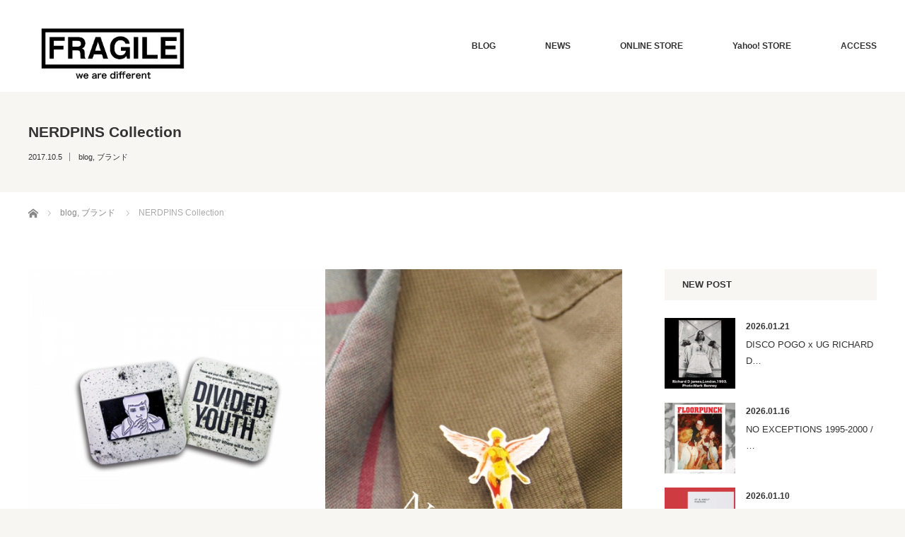

--- FILE ---
content_type: text/html; charset=UTF-8
request_url: https://fragile-osaka.com/blog/brands/nerdpins-collection/
body_size: 16158
content:
<!DOCTYPE html>
<html class="pc" lang="ja">
<head prefix="og: http://ogp.me/ns# fb: http://ogp.me/ns/fb#">
<meta charset="UTF-8">
<!--[if IE]><meta http-equiv="X-UA-Compatible" content="IE=edge"><![endif]-->
<meta name="viewport" content="width=device-width">
<title>NERDPINS Collection | Fragile フラジャイル 大阪</title>
<meta name="description" content="【これからの着こなしに”NERDPINS”でアクセントを！】ミュージシャンから映画俳優、フードにスローガンなど有りとあらゆる物を独自の観点でデザインに起こし、いま話題となっているLA発のピンズメーカー『NERDPINS』に注目！...">
<meta property="og:type" content="article">
<meta property="og:url" content="https://fragile-osaka.com/blog/brands/nerdpins-collection/">
<meta property="og:title" content="NERDPINS Collection &#8211; Fragile フラジャイル 大阪">
<meta property="og:description" content="【これからの着こなしに”NERDPINS”でアクセントを！】ミュージシャンから映画俳優、フードにスローガンなど有りとあらゆる物を独自の観点でデザインに起こし、いま話題となっているLA発のピンズメーカー『NERDPINS』に注目！...">
<meta property="og:site_name" content="Fragile フラジャイル 大阪">
<meta property="og:image" content="https://fragile-osaka.com/wp-content/uploads/2017/10/NERDPINS.jpg">
<meta property="og:image:secure_url" content="https://fragile-osaka.com/wp-content/uploads/2017/10/NERDPINS.jpg"> 
<meta property="og:image:width" content="1600"> 
<meta property="og:image:height" content="1200">
<meta name="twitter:card" content="summary">
<meta name="twitter:site" content="@FRAGILE_OSAKA">
<meta name="twitter:creator" content="FRAGILE_OSAKA">
<meta name="twitter:title" content="NERDPINS Collection &#8211; Fragile フラジャイル 大阪">
<meta property="twitter:description" content="【これからの着こなしに”NERDPINS”でアクセントを！】ミュージシャンから映画俳優、フードにスローガンなど有りとあらゆる物を独自の観点でデザインに起こし、いま話題となっているLA発のピンズメーカー『NERDPINS』に注目！...">
<meta name="twitter:image:src" content="https://fragile-osaka.com/wp-content/uploads/2017/10/NERDPINS.jpg">
<link rel="pingback" href="https://fragile-osaka.com/xmlrpc.php">
<meta name='robots' content='max-image-preview:large'/>
	<style>img:is([sizes="auto" i], [sizes^="auto," i]) { contain-intrinsic-size: 3000px 1500px }</style>
	<link rel='dns-prefetch' href='//codoc.jp'/>
<link rel="alternate" type="application/rss+xml" title="Fragile フラジャイル 大阪 &raquo; フィード" href="https://fragile-osaka.com/feed/"/>
<link rel="alternate" type="application/rss+xml" title="Fragile フラジャイル 大阪 &raquo; コメントフィード" href="https://fragile-osaka.com/comments/feed/"/>
<script type="text/javascript">//<![CDATA[
window._wpemojiSettings={"baseUrl":"https:\/\/s.w.org\/images\/core\/emoji\/16.0.1\/72x72\/","ext":".png","svgUrl":"https:\/\/s.w.org\/images\/core\/emoji\/16.0.1\/svg\/","svgExt":".svg","source":{"concatemoji":"https:\/\/fragile-osaka.com\/wp-includes\/js\/wp-emoji-release.min.js?ver=6.8.3"}};!function(s,n){var o,i,e;function c(e){try{var t={supportTests:e,timestamp:(new Date).valueOf()};sessionStorage.setItem(o,JSON.stringify(t))}catch(e){}}function p(e,t,n){e.clearRect(0,0,e.canvas.width,e.canvas.height),e.fillText(t,0,0);var t=new Uint32Array(e.getImageData(0,0,e.canvas.width,e.canvas.height).data),a=(e.clearRect(0,0,e.canvas.width,e.canvas.height),e.fillText(n,0,0),new Uint32Array(e.getImageData(0,0,e.canvas.width,e.canvas.height).data));return t.every(function(e,t){return e===a[t]})}function u(e,t){e.clearRect(0,0,e.canvas.width,e.canvas.height),e.fillText(t,0,0);for(var n=e.getImageData(16,16,1,1),a=0;a<n.data.length;a++)if(0!==n.data[a])return!1;return!0}function f(e,t,n,a){switch(t){case"flag":return n(e,"\ud83c\udff3\ufe0f\u200d\u26a7\ufe0f","\ud83c\udff3\ufe0f\u200b\u26a7\ufe0f")?!1:!n(e,"\ud83c\udde8\ud83c\uddf6","\ud83c\udde8\u200b\ud83c\uddf6")&&!n(e,"\ud83c\udff4\udb40\udc67\udb40\udc62\udb40\udc65\udb40\udc6e\udb40\udc67\udb40\udc7f","\ud83c\udff4\u200b\udb40\udc67\u200b\udb40\udc62\u200b\udb40\udc65\u200b\udb40\udc6e\u200b\udb40\udc67\u200b\udb40\udc7f");case"emoji":return!a(e,"\ud83e\udedf")}return!1}function g(e,t,n,a){var r="undefined"!=typeof WorkerGlobalScope&&self instanceof WorkerGlobalScope?new OffscreenCanvas(300,150):s.createElement("canvas"),o=r.getContext("2d",{willReadFrequently:!0}),i=(o.textBaseline="top",o.font="600 32px Arial",{});return e.forEach(function(e){i[e]=t(o,e,n,a)}),i}function t(e){var t=s.createElement("script");t.src=e,t.defer=!0,s.head.appendChild(t)}"undefined"!=typeof Promise&&(o="wpEmojiSettingsSupports",i=["flag","emoji"],n.supports={everything:!0,everythingExceptFlag:!0},e=new Promise(function(e){s.addEventListener("DOMContentLoaded",e,{once:!0})}),new Promise(function(t){var n=function(){try{var e=JSON.parse(sessionStorage.getItem(o));if("object"==typeof e&&"number"==typeof e.timestamp&&(new Date).valueOf()<e.timestamp+604800&&"object"==typeof e.supportTests)return e.supportTests}catch(e){}return null}();if(!n){if("undefined"!=typeof Worker&&"undefined"!=typeof OffscreenCanvas&&"undefined"!=typeof URL&&URL.createObjectURL&&"undefined"!=typeof Blob)try{var e="postMessage("+g.toString()+"("+[JSON.stringify(i),f.toString(),p.toString(),u.toString()].join(",")+"));",a=new Blob([e],{type:"text/javascript"}),r=new Worker(URL.createObjectURL(a),{name:"wpTestEmojiSupports"});return void(r.onmessage=function(e){c(n=e.data),r.terminate(),t(n)})}catch(e){}c(n=g(i,f,p,u))}t(n)}).then(function(e){for(var t in e)n.supports[t]=e[t],n.supports.everything=n.supports.everything&&n.supports[t],"flag"!==t&&(n.supports.everythingExceptFlag=n.supports.everythingExceptFlag&&n.supports[t]);n.supports.everythingExceptFlag=n.supports.everythingExceptFlag&&!n.supports.flag,n.DOMReady=!1,n.readyCallback=function(){n.DOMReady=!0}}).then(function(){return e}).then(function(){var e;n.supports.everything||(n.readyCallback(),(e=n.source||{}).concatemoji?t(e.concatemoji):e.wpemoji&&e.twemoji&&(t(e.twemoji),t(e.wpemoji)))}))}((window,document),window._wpemojiSettings);
//]]></script>
<link rel='stylesheet' id='style-css' href='https://fragile-osaka.com/wp-content/themes/bloc_tcd035_ver216/style.css?ver=2.1.6' type='text/css' media='all'/>
<style id='wp-emoji-styles-inline-css' type='text/css'>

	img.wp-smiley, img.emoji {
		display: inline !important;
		border: none !important;
		box-shadow: none !important;
		height: 1em !important;
		width: 1em !important;
		margin: 0 0.07em !important;
		vertical-align: -0.1em !important;
		background: none !important;
		padding: 0 !important;
	}
</style>
<link rel='stylesheet' id='wp-block-library-css' href='https://fragile-osaka.com/wp-includes/css/dist/block-library/style.min.css?ver=6.8.3' type='text/css' media='all'/>
<style id='classic-theme-styles-inline-css' type='text/css'>
/*! This file is auto-generated */
.wp-block-button__link{color:#fff;background-color:#32373c;border-radius:9999px;box-shadow:none;text-decoration:none;padding:calc(.667em + 2px) calc(1.333em + 2px);font-size:1.125em}.wp-block-file__button{background:#32373c;color:#fff;text-decoration:none}
</style>
<style id='global-styles-inline-css' type='text/css'>
:root{--wp--preset--aspect-ratio--square: 1;--wp--preset--aspect-ratio--4-3: 4/3;--wp--preset--aspect-ratio--3-4: 3/4;--wp--preset--aspect-ratio--3-2: 3/2;--wp--preset--aspect-ratio--2-3: 2/3;--wp--preset--aspect-ratio--16-9: 16/9;--wp--preset--aspect-ratio--9-16: 9/16;--wp--preset--color--black: #000000;--wp--preset--color--cyan-bluish-gray: #abb8c3;--wp--preset--color--white: #ffffff;--wp--preset--color--pale-pink: #f78da7;--wp--preset--color--vivid-red: #cf2e2e;--wp--preset--color--luminous-vivid-orange: #ff6900;--wp--preset--color--luminous-vivid-amber: #fcb900;--wp--preset--color--light-green-cyan: #7bdcb5;--wp--preset--color--vivid-green-cyan: #00d084;--wp--preset--color--pale-cyan-blue: #8ed1fc;--wp--preset--color--vivid-cyan-blue: #0693e3;--wp--preset--color--vivid-purple: #9b51e0;--wp--preset--gradient--vivid-cyan-blue-to-vivid-purple: linear-gradient(135deg,rgba(6,147,227,1) 0%,rgb(155,81,224) 100%);--wp--preset--gradient--light-green-cyan-to-vivid-green-cyan: linear-gradient(135deg,rgb(122,220,180) 0%,rgb(0,208,130) 100%);--wp--preset--gradient--luminous-vivid-amber-to-luminous-vivid-orange: linear-gradient(135deg,rgba(252,185,0,1) 0%,rgba(255,105,0,1) 100%);--wp--preset--gradient--luminous-vivid-orange-to-vivid-red: linear-gradient(135deg,rgba(255,105,0,1) 0%,rgb(207,46,46) 100%);--wp--preset--gradient--very-light-gray-to-cyan-bluish-gray: linear-gradient(135deg,rgb(238,238,238) 0%,rgb(169,184,195) 100%);--wp--preset--gradient--cool-to-warm-spectrum: linear-gradient(135deg,rgb(74,234,220) 0%,rgb(151,120,209) 20%,rgb(207,42,186) 40%,rgb(238,44,130) 60%,rgb(251,105,98) 80%,rgb(254,248,76) 100%);--wp--preset--gradient--blush-light-purple: linear-gradient(135deg,rgb(255,206,236) 0%,rgb(152,150,240) 100%);--wp--preset--gradient--blush-bordeaux: linear-gradient(135deg,rgb(254,205,165) 0%,rgb(254,45,45) 50%,rgb(107,0,62) 100%);--wp--preset--gradient--luminous-dusk: linear-gradient(135deg,rgb(255,203,112) 0%,rgb(199,81,192) 50%,rgb(65,88,208) 100%);--wp--preset--gradient--pale-ocean: linear-gradient(135deg,rgb(255,245,203) 0%,rgb(182,227,212) 50%,rgb(51,167,181) 100%);--wp--preset--gradient--electric-grass: linear-gradient(135deg,rgb(202,248,128) 0%,rgb(113,206,126) 100%);--wp--preset--gradient--midnight: linear-gradient(135deg,rgb(2,3,129) 0%,rgb(40,116,252) 100%);--wp--preset--font-size--small: 13px;--wp--preset--font-size--medium: 20px;--wp--preset--font-size--large: 36px;--wp--preset--font-size--x-large: 42px;--wp--preset--spacing--20: 0.44rem;--wp--preset--spacing--30: 0.67rem;--wp--preset--spacing--40: 1rem;--wp--preset--spacing--50: 1.5rem;--wp--preset--spacing--60: 2.25rem;--wp--preset--spacing--70: 3.38rem;--wp--preset--spacing--80: 5.06rem;--wp--preset--shadow--natural: 6px 6px 9px rgba(0, 0, 0, 0.2);--wp--preset--shadow--deep: 12px 12px 50px rgba(0, 0, 0, 0.4);--wp--preset--shadow--sharp: 6px 6px 0px rgba(0, 0, 0, 0.2);--wp--preset--shadow--outlined: 6px 6px 0px -3px rgba(255, 255, 255, 1), 6px 6px rgba(0, 0, 0, 1);--wp--preset--shadow--crisp: 6px 6px 0px rgba(0, 0, 0, 1);}:where(.is-layout-flex){gap: 0.5em;}:where(.is-layout-grid){gap: 0.5em;}body .is-layout-flex{display: flex;}.is-layout-flex{flex-wrap: wrap;align-items: center;}.is-layout-flex > :is(*, div){margin: 0;}body .is-layout-grid{display: grid;}.is-layout-grid > :is(*, div){margin: 0;}:where(.wp-block-columns.is-layout-flex){gap: 2em;}:where(.wp-block-columns.is-layout-grid){gap: 2em;}:where(.wp-block-post-template.is-layout-flex){gap: 1.25em;}:where(.wp-block-post-template.is-layout-grid){gap: 1.25em;}.has-black-color{color: var(--wp--preset--color--black) !important;}.has-cyan-bluish-gray-color{color: var(--wp--preset--color--cyan-bluish-gray) !important;}.has-white-color{color: var(--wp--preset--color--white) !important;}.has-pale-pink-color{color: var(--wp--preset--color--pale-pink) !important;}.has-vivid-red-color{color: var(--wp--preset--color--vivid-red) !important;}.has-luminous-vivid-orange-color{color: var(--wp--preset--color--luminous-vivid-orange) !important;}.has-luminous-vivid-amber-color{color: var(--wp--preset--color--luminous-vivid-amber) !important;}.has-light-green-cyan-color{color: var(--wp--preset--color--light-green-cyan) !important;}.has-vivid-green-cyan-color{color: var(--wp--preset--color--vivid-green-cyan) !important;}.has-pale-cyan-blue-color{color: var(--wp--preset--color--pale-cyan-blue) !important;}.has-vivid-cyan-blue-color{color: var(--wp--preset--color--vivid-cyan-blue) !important;}.has-vivid-purple-color{color: var(--wp--preset--color--vivid-purple) !important;}.has-black-background-color{background-color: var(--wp--preset--color--black) !important;}.has-cyan-bluish-gray-background-color{background-color: var(--wp--preset--color--cyan-bluish-gray) !important;}.has-white-background-color{background-color: var(--wp--preset--color--white) !important;}.has-pale-pink-background-color{background-color: var(--wp--preset--color--pale-pink) !important;}.has-vivid-red-background-color{background-color: var(--wp--preset--color--vivid-red) !important;}.has-luminous-vivid-orange-background-color{background-color: var(--wp--preset--color--luminous-vivid-orange) !important;}.has-luminous-vivid-amber-background-color{background-color: var(--wp--preset--color--luminous-vivid-amber) !important;}.has-light-green-cyan-background-color{background-color: var(--wp--preset--color--light-green-cyan) !important;}.has-vivid-green-cyan-background-color{background-color: var(--wp--preset--color--vivid-green-cyan) !important;}.has-pale-cyan-blue-background-color{background-color: var(--wp--preset--color--pale-cyan-blue) !important;}.has-vivid-cyan-blue-background-color{background-color: var(--wp--preset--color--vivid-cyan-blue) !important;}.has-vivid-purple-background-color{background-color: var(--wp--preset--color--vivid-purple) !important;}.has-black-border-color{border-color: var(--wp--preset--color--black) !important;}.has-cyan-bluish-gray-border-color{border-color: var(--wp--preset--color--cyan-bluish-gray) !important;}.has-white-border-color{border-color: var(--wp--preset--color--white) !important;}.has-pale-pink-border-color{border-color: var(--wp--preset--color--pale-pink) !important;}.has-vivid-red-border-color{border-color: var(--wp--preset--color--vivid-red) !important;}.has-luminous-vivid-orange-border-color{border-color: var(--wp--preset--color--luminous-vivid-orange) !important;}.has-luminous-vivid-amber-border-color{border-color: var(--wp--preset--color--luminous-vivid-amber) !important;}.has-light-green-cyan-border-color{border-color: var(--wp--preset--color--light-green-cyan) !important;}.has-vivid-green-cyan-border-color{border-color: var(--wp--preset--color--vivid-green-cyan) !important;}.has-pale-cyan-blue-border-color{border-color: var(--wp--preset--color--pale-cyan-blue) !important;}.has-vivid-cyan-blue-border-color{border-color: var(--wp--preset--color--vivid-cyan-blue) !important;}.has-vivid-purple-border-color{border-color: var(--wp--preset--color--vivid-purple) !important;}.has-vivid-cyan-blue-to-vivid-purple-gradient-background{background: var(--wp--preset--gradient--vivid-cyan-blue-to-vivid-purple) !important;}.has-light-green-cyan-to-vivid-green-cyan-gradient-background{background: var(--wp--preset--gradient--light-green-cyan-to-vivid-green-cyan) !important;}.has-luminous-vivid-amber-to-luminous-vivid-orange-gradient-background{background: var(--wp--preset--gradient--luminous-vivid-amber-to-luminous-vivid-orange) !important;}.has-luminous-vivid-orange-to-vivid-red-gradient-background{background: var(--wp--preset--gradient--luminous-vivid-orange-to-vivid-red) !important;}.has-very-light-gray-to-cyan-bluish-gray-gradient-background{background: var(--wp--preset--gradient--very-light-gray-to-cyan-bluish-gray) !important;}.has-cool-to-warm-spectrum-gradient-background{background: var(--wp--preset--gradient--cool-to-warm-spectrum) !important;}.has-blush-light-purple-gradient-background{background: var(--wp--preset--gradient--blush-light-purple) !important;}.has-blush-bordeaux-gradient-background{background: var(--wp--preset--gradient--blush-bordeaux) !important;}.has-luminous-dusk-gradient-background{background: var(--wp--preset--gradient--luminous-dusk) !important;}.has-pale-ocean-gradient-background{background: var(--wp--preset--gradient--pale-ocean) !important;}.has-electric-grass-gradient-background{background: var(--wp--preset--gradient--electric-grass) !important;}.has-midnight-gradient-background{background: var(--wp--preset--gradient--midnight) !important;}.has-small-font-size{font-size: var(--wp--preset--font-size--small) !important;}.has-medium-font-size{font-size: var(--wp--preset--font-size--medium) !important;}.has-large-font-size{font-size: var(--wp--preset--font-size--large) !important;}.has-x-large-font-size{font-size: var(--wp--preset--font-size--x-large) !important;}
:where(.wp-block-post-template.is-layout-flex){gap: 1.25em;}:where(.wp-block-post-template.is-layout-grid){gap: 1.25em;}
:where(.wp-block-columns.is-layout-flex){gap: 2em;}:where(.wp-block-columns.is-layout-grid){gap: 2em;}
:root :where(.wp-block-pullquote){font-size: 1.5em;line-height: 1.6;}
</style>
<link rel='stylesheet' id='responsive-lightbox-swipebox-css' href='https://fragile-osaka.com/wp-content/plugins/responsive-lightbox/assets/swipebox/swipebox.min.css?ver=1.5.2' type='text/css' media='all'/>
<script type="text/javascript" src="https://fragile-osaka.com/wp-includes/js/jquery/jquery.min.js?ver=3.7.1" id="jquery-core-js"></script>
<script type="text/javascript" src="https://fragile-osaka.com/wp-includes/js/jquery/jquery-migrate.min.js?ver=3.4.1" id="jquery-migrate-js"></script>
<script type="text/javascript" src="https://codoc.jp/js/cms.js?ver=6.8.3" id="codoc-injector-js-js" data-usercode="PpDuFSP9QA" data-show-like defer></script>
<script type="text/javascript" src="https://fragile-osaka.com/wp-content/plugins/responsive-lightbox/assets/swipebox/jquery.swipebox.min.js?ver=1.5.2" id="responsive-lightbox-swipebox-js"></script>
<script type="text/javascript" src="https://fragile-osaka.com/wp-includes/js/underscore.min.js?ver=1.13.7" id="underscore-js"></script>
<script type="text/javascript" src="https://fragile-osaka.com/wp-content/plugins/responsive-lightbox/assets/infinitescroll/infinite-scroll.pkgd.min.js?ver=4.0.1" id="responsive-lightbox-infinite-scroll-js"></script>
<script type="text/javascript" id="responsive-lightbox-js-before">//<![CDATA[
var rlArgs={"script":"swipebox","selector":"lightbox","customEvents":"","activeGalleries":true,"animation":true,"hideCloseButtonOnMobile":false,"removeBarsOnMobile":false,"hideBars":true,"hideBarsDelay":5000,"videoMaxWidth":1080,"useSVG":false,"loopAtEnd":false,"woocommerce_gallery":false,"ajaxurl":"https:\/\/fragile-osaka.com\/wp-admin\/admin-ajax.php","nonce":"d0606a233b","preview":false,"postId":22540,"scriptExtension":false};
//]]></script>
<script type="text/javascript" src="https://fragile-osaka.com/wp-content/plugins/responsive-lightbox/js/front.js?ver=2.5.2" id="responsive-lightbox-js"></script>
<link rel="https://api.w.org/" href="https://fragile-osaka.com/wp-json/"/><link rel="alternate" title="JSON" type="application/json" href="https://fragile-osaka.com/wp-json/wp/v2/posts/22540"/><link rel="canonical" href="https://fragile-osaka.com/blog/brands/nerdpins-collection/"/>
<link rel='shortlink' href='https://fragile-osaka.com/?p=22540'/>
<link rel="alternate" title="oEmbed (JSON)" type="application/json+oembed" href="https://fragile-osaka.com/wp-json/oembed/1.0/embed?url=https%3A%2F%2Ffragile-osaka.com%2Fblog%2Fbrands%2Fnerdpins-collection%2F"/>
<link rel="alternate" title="oEmbed (XML)" type="text/xml+oembed" href="https://fragile-osaka.com/wp-json/oembed/1.0/embed?url=https%3A%2F%2Ffragile-osaka.com%2Fblog%2Fbrands%2Fnerdpins-collection%2F&#038;format=xml"/>

<script src="https://fragile-osaka.com/wp-content/themes/bloc_tcd035_ver216/js/jquery.easing.js?ver=2.1.6"></script>
<script src="https://fragile-osaka.com/wp-content/themes/bloc_tcd035_ver216/js/jscript.js?ver=2.1.6"></script>
<script src="https://fragile-osaka.com/wp-content/themes/bloc_tcd035_ver216/js/comment.js?ver=2.1.6"></script>

<link rel="stylesheet" media="screen and (max-width:768px)" href="https://fragile-osaka.com/wp-content/themes/bloc_tcd035_ver216/responsive.css?ver=2.1.6">
<link rel="stylesheet" media="screen and (max-width:768px)" href="https://fragile-osaka.com/wp-content/themes/bloc_tcd035_ver216/footer-bar/footer-bar.css?ver=2.1.6">


<link rel="stylesheet" href="https://fragile-osaka.com/wp-content/themes/bloc_tcd035_ver216/japanese.css?ver=2.1.6">

<!--[if lt IE 9]>
<script src="https://fragile-osaka.com/wp-content/themes/bloc_tcd035_ver216/js/html5.js?ver=2.1.6"></script>
<![endif]-->



<style type="text/css">

#logo { top:29px; left:0px; }

a:hover, .post_content a:hover .pc #global_menu li a:hover, .pc #global_menu > ul > li.active > a, .post_list li.type1 .meta li a:hover, .post_list li.type2 .meta li a:hover, #footer_menu li a:hover, #home_slider .info_inner .title_link:hover, #post_meta_top a:hover, #bread_crumb li a:hover, #comment_header ul li a:hover, #template1_header .product_cateogry a:hover, #archive_product_list .no_image:hover .title a { color:#5C5C5C; }
.post_content a { color:#B20000; }
.pc #global_menu ul ul a, #return_top a:hover, .next_page_link a:hover, .page_navi a:hover, #index_news_list .archive_link:hover, .pc #index_news_list .news_title a:hover, .box_list_headline .archive_link a:hover, .previous_next_post .previous_post a:hover, .previous_next_post .next_post a:hover,
 #single_product_list .slick-prev:hover, #single_product_list .slick-next:hover, #previous_next_page a:hover, .mobile .template1_content_list .caption a.link:hover, #archive_product_cateogry_menu li a:hover, .pc #archive_product_cateogry_menu li.active > a, .pc #archive_product_cateogry_menu li ul,
  #wp-calendar td a:hover, #wp-calendar #prev a:hover, #wp-calendar #next a:hover, .widget_search #search-btn input:hover, .widget_search #searchsubmit:hover, .side_widget.google_search #searchsubmit:hover, .collapse_category_list li a:hover,
   #submit_comment:hover, #post_pagination a:hover, #post_pagination p, a.menu_button:hover, .mobile a.category_menu_button:hover, .mobile a.category_menu_button.active
    { background-color:#5C5C5C; }
.mobile a.category_menu_button:hover, .mobile a.category_menu_button.active { color:#fff !important; }
.mobile #global_menu a:hover { background-color:#5C5C5C !important; }

#comment_textarea textarea:focus, #guest_info input:focus
 { border-color:#5C5C5C; }

.pc #global_menu ul ul a:hover, .pc #archive_product_cateogry_menu li ul a:hover
 { background-color:#787878; }


#page_header .title { font-size:21px; }
#article .post_content { font-size:14px; }

.box_list .box { background:#FFFFFF; }
.box_list .caption .title, .box_list .caption .excerpt { color:#333333; }

.box_list .box:hover img { opacity:0.3; }
.box_list .caption .title, #single_product_list .caption .title { font-size:20px; }
.box_list .caption .excerpt, #single_product_list .caption .excerpt { font-size:14px; }

#blog_list .has_image { background:#000000 !important; }
#blog_list .has_image .caption { color:#FFFFFF !important; }
#blog_list .no_image:hover { background:#000000 !important; }
#blog_list .no_image:hover .caption { color:#FFFFFF !important; }
#blog_list .has_image:hover img { opacity:0.3; }
#blog_list .caption .title { font-size:14px; }
#blog_list .caption .excerpt { font-size:12px; }

#archive_product_list .caption .title { font-size:23px; }
#archive_product_list .caption .excerpt { font-size:14px; }
#archive_product_list .image_box:hover { background:#333333; }

#single_product_list .has_image { background:#FFFFFF; color:#333333; }
#single_product_list .has_image:hover img { opacity:0.3; }


#site_loader_spinner { border:4px solid rgba(92,92,92,0.2); border-top-color:#5C5C5C; }

.pc #logo_image h1 img {
width: 240px;
    height: auto;
}

.wp-block-embed__wrapper {
text-align: center;
}

</style>


<style type="text/css"></style><link rel="icon" href="https://fragile-osaka.com/wp-content/uploads/2018/05/cropped-icon-32x32.png" sizes="32x32"/>
<link rel="icon" href="https://fragile-osaka.com/wp-content/uploads/2018/05/cropped-icon-192x192.png" sizes="192x192"/>
<link rel="apple-touch-icon" href="https://fragile-osaka.com/wp-content/uploads/2018/05/cropped-icon-180x180.png"/>
<meta name="msapplication-TileImage" content="https://fragile-osaka.com/wp-content/uploads/2018/05/cropped-icon-270x270.png"/>
<!-- Global site tag (gtag.js) - Google Analytics -->
<script async src="https://www.googletagmanager.com/gtag/js?id=UA-77736498-1"></script>
<script>window.dataLayer=window.dataLayer||[];function gtag(){dataLayer.push(arguments);}gtag('js',new Date());gtag('config','UA-77736498-1');</script>
</head>
<body class="wp-singular post-template-default single single-post postid-22540 single-format-standard wp-theme-bloc_tcd035_ver216 codoc-theme-rainbow-square">

<div id="site_loader_overlay">
 <div id="site_loader_spinner"></div>
</div>
<div id="site_wrap">

 <div id="header">
  <div id="header_inner">

   <!-- logo -->
   <div id='logo_image'>
<h1 id="logo"><a href=" https://fragile-osaka.com/" title="Fragile フラジャイル 大阪" data-label="Fragile フラジャイル 大阪"><img src="https://fragile-osaka.com/wp-content/uploads/tcd-w/logo.jpg?1769027984" alt="Fragile フラジャイル 大阪" title="Fragile フラジャイル 大阪"/></a></h1>
</div>

   <!-- global menu -->
      <a href="#" class="menu_button"></a>
   <div id="global_menu" class="clearfix">
    <ul id="menu-fragile-%e3%82%b0%e3%83%ad%e3%83%bc%e3%83%90%e3%83%ab%e3%83%8a%e3%83%93%e3%82%b2%e3%83%bc%e3%82%b7%e3%83%a7%e3%83%b3" class="menu"><li id="menu-item-23754" class="menu-item menu-item-type-taxonomy menu-item-object-category current-post-ancestor current-menu-parent current-post-parent menu-item-has-children menu-item-23754"><a href="https://fragile-osaka.com/category/blog/">BLOG</a>
<ul class="sub-menu">
	<li id="menu-item-23755" class="menu-item menu-item-type-taxonomy menu-item-object-category menu-item-23755"><a href="https://fragile-osaka.com/category/blog/new-at-store/">入荷情報</a></li>
	<li id="menu-item-23756" class="menu-item menu-item-type-taxonomy menu-item-object-category menu-item-23756"><a href="https://fragile-osaka.com/category/blog/artist/">アーティスト</a></li>
	<li id="menu-item-23757" class="menu-item menu-item-type-taxonomy menu-item-object-category current-post-ancestor current-menu-parent current-post-parent menu-item-23757"><a href="https://fragile-osaka.com/category/blog/brands/">ブランド</a></li>
	<li id="menu-item-23758" class="menu-item menu-item-type-taxonomy menu-item-object-category menu-item-23758"><a href="https://fragile-osaka.com/category/blog/store-news/">ショップニュース</a></li>
	<li id="menu-item-23759" class="menu-item menu-item-type-taxonomy menu-item-object-category menu-item-23759"><a href="https://fragile-osaka.com/category/blog/band-tee/">バンド Tシャツ</a></li>
</ul>
</li>
<li id="menu-item-23760" class="menu-item menu-item-type-custom menu-item-object-custom menu-item-23760"><a href="/news/">NEWS</a></li>
<li id="menu-item-23761" class="menu-item menu-item-type-custom menu-item-object-custom menu-item-23761"><a href="http://fragile-shop.com/">ONLINE STORE</a></li>
<li id="menu-item-23855" class="menu-item menu-item-type-custom menu-item-object-custom menu-item-23855"><a href="https://store.shopping.yahoo.co.jp/fragile/">Yahoo! STORE</a></li>
<li id="menu-item-23763" class="menu-item menu-item-type-post_type menu-item-object-page menu-item-23763"><a href="https://fragile-osaka.com/access/">ACCESS</a></li>
</ul>   </div>
   
  </div><!-- END #header_inner -->
 </div><!-- END #header -->

<div id="page_header">
 <div id="page_header_inner">

  
  <h2 class="title">NERDPINS Collection</h2>
    <ul id="post_meta_top" class="clearfix">
   <li class="date"><time class="entry-date updated" datetime="2017-10-05T21:39:33+09:00">2017.10.5</time></li>   <li class="category"><a href="https://fragile-osaka.com/category/blog/" rel="category tag">blog</a>, <a href="https://fragile-osaka.com/category/blog/brands/" rel="category tag">ブランド</a></li>  </ul>
   </div>
</div>

<div id="main_content2" class="clearfix">

    <!-- bread crumb -->
    
<ul id="bread_crumb" class="clearfix" itemscope itemtype="http://schema.org/BreadcrumbList">
 <li itemprop="itemListElement" itemscope itemtype="http://schema.org/ListItem" class="home"><a itemprop="item" href="https://fragile-osaka.com/"><span itemprop="name">ホーム</span></a><meta itemprop="position" content="1"/></li>

 <li itemprop="itemListElement" itemscope itemtype="http://schema.org/ListItem">
     <a itemprop="item" href="https://fragile-osaka.com/category/blog/"><span itemprop="name">blog</span>,</a>
        <a itemprop="item" href="https://fragile-osaka.com/category/blog/brands/"><span itemprop="name">ブランド</span></a>
       <meta itemprop="position" content="2"/></li>
 <li itemprop="itemListElement" itemscope itemtype="http://schema.org/ListItem" class="last"><span itemprop="name">NERDPINS Collection</span><meta itemprop="position" content="3"/></li>

</ul>
    
 <div id="main_content2_inner" class="clearfix">

 <div id="main_col">

  
  <div id="article">

         <div id="post_image">
    <img width="800" height="600" src="https://fragile-osaka.com/wp-content/uploads/2017/10/NERDPINS.jpg" class="attachment-size4 size-size4 wp-post-image" alt="" decoding="async" fetchpriority="high" srcset="https://fragile-osaka.com/wp-content/uploads/2017/10/NERDPINS.jpg 1600w, https://fragile-osaka.com/wp-content/uploads/2017/10/NERDPINS-320x240.jpg 320w, https://fragile-osaka.com/wp-content/uploads/2017/10/NERDPINS-960x720.jpg 960w" sizes="(max-width: 800px) 100vw, 800px"/>   </div>
      
   <div class="post_content clearfix">
    <h2>【これからの着こなしに”NERDPINS”でアクセントを！】</h2>
<p>ミュージシャンから映画俳優、フードにスローガンなど有りとあらゆる物を独自の観点でデザインに起こし、いま話題となっているLA発のピンズメーカー<b>『NERDPINS』</b>に注目！</p>
<p><img decoding="async" src="https://fragile-osaka.com/wp-content/uploads/2017/10/IMGP0294.jpg" alt="NERDPINS"/></p>
<p>&nbsp;</p>
<p>&nbsp;</p>
<p><img decoding="async" src="https://fragile-osaka.com/wp-content/uploads/2017/10/IMGP0300.jpg" alt="NERDPINS"/></p>
<p>&nbsp;</p>
<p>&nbsp;</p>
<p><img decoding="async" src="https://fragile-osaka.com/wp-content/uploads/2017/10/IMGP0296.jpg" alt="NERDPINS"/></p>
<p>これからのシーズンにジャケットなどに取り付けてアクセントとして楽しんでみてはいかがでしょうか？それそれのイメージのファッションにスパイスとなる味付けをぜひ。画像以外のアイテムも絶賛販売中です。詳細は<a title=“NERDPINS" href="https://item.rakuten.co.jp/fragile/c/0000000711/">NERDPINSオンラインストアページ</a>をご覧下さいませ。</p>
<h4>商品に関するお問い合わせは店舗にて。</h4>
<h5>FRAGILE (フラジャイル)</h5>
<h5>〒550-0015 大阪府大阪市西区南堀江2-13-24</h5>
<h5>TEL:06-6567-9570</h5>
<hr/>
<p><span style="background-color: #ffff00;">FRAGILE公式SNSページ</span></p>
<p>&nbsp;</p>
<p><a title="facebook" href="https://www.facebook.com/OSAKA.FRAGILE">[facebook]</a></p>
<p><a title="instagram" href="https://www.instagram.com/fragile.osaka/">[instagram]</a></p>
<p><a title="fashionsnap" href="https://www.instagram.com/fragile.snap/">[fashion snap]</a></p>
<p><a title="twitter" href="https://twitter.com/FRAGILE_OSAKA">[twitter]</a></p>
       </div>

      <div id="single_share" class="clearfix">
    
<!--Type1-->

<!--Type2-->

<!--Type3-->

<!--Type4-->

<div id="share_btm2">

 

<div class="sns">
<ul class="type4 clearfix">
<!--Twitterボタン-->
<li class="twitter">
<a href="http://twitter.com/share?text=NERDPINS+Collection&url=https%3A%2F%2Ffragile-osaka.com%2Fblog%2Fbrands%2Fnerdpins-collection%2F&via=FRAGILE_OSAKA&tw_p=tweetbutton&related=FRAGILE_OSAKA" onclick="javascript:window.open(this.href, '', 'menubar=no,toolbar=no,resizable=yes,scrollbars=yes,height=400,width=600');return false;"><i class="icon-twitter"></i><span class="ttl">Tweet</span><span class="share-count"></span></a></li>

<!--Facebookボタン-->
<li class="facebook">
<a href="//www.facebook.com/sharer/sharer.php?u=https://fragile-osaka.com/blog/brands/nerdpins-collection/&amp;t=NERDPINS+Collection" class="facebook-btn-icon-link" target="blank" rel="nofollow"><i class="icon-facebook"></i><span class="ttl">Share</span><span class="share-count"></span></a></li>

<!--Hatebuボタン-->
<li class="hatebu">
<a href="http://b.hatena.ne.jp/add?mode=confirm&url=https%3A%2F%2Ffragile-osaka.com%2Fblog%2Fbrands%2Fnerdpins-collection%2F" onclick="javascript:window.open(this.href, '', 'menubar=no,toolbar=no,resizable=yes,scrollbars=yes,height=400,width=510');return false;"><i class="icon-hatebu"></i><span class="ttl">Hatena</span><span class="share-count"></span></a></li>

<!--Pocketボタン-->
<li class="pocket">
<a href="http://getpocket.com/edit?url=https%3A%2F%2Ffragile-osaka.com%2Fblog%2Fbrands%2Fnerdpins-collection%2F&title=NERDPINS+Collection" target="blank"><i class="icon-pocket"></i><span class="ttl">Pocket</span><span class="share-count"></span></a></li>

<!--RSSボタン-->
<li class="rss">
<a href="https://fragile-osaka.com/feed/" target="blank"><i class="icon-rss"></i><span class="ttl">RSS</span></a></li>

<!--Feedlyボタン-->
<li class="feedly">
<a href="http://feedly.com/index.html#subscription%2Ffeed%2Fhttps://fragile-osaka.com/feed/" target="blank"><i class="icon-feedly"></i><span class="ttl">feedly</span><span class="share-count"></span></a></li>

<!--Pinterestボタン-->
<li class="pinterest">
<a rel="nofollow" target="_blank" href="https://www.pinterest.com/pin/create/button/?url=https%3A%2F%2Ffragile-osaka.com%2Fblog%2Fbrands%2Fnerdpins-collection%2F&media=https://fragile-osaka.com/wp-content/uploads/2017/10/NERDPINS.jpg&description=NERDPINS+Collection"><i class="icon-pinterest"></i><span class="ttl">Pin&nbsp;it</span></a></li>

</ul>
</div>

</div>


<!--Type5-->
   </div>
   
      <ul id="post_meta_bottom" class="clearfix">
    <li class="post_author">投稿者: <a href="https://fragile-osaka.com/author/acha/" title="acha の投稿" rel="author">acha</a></li>    <li class="post_category"><a href="https://fragile-osaka.com/category/blog/" rel="category tag">blog</a>, <a href="https://fragile-osaka.com/category/blog/brands/" rel="category tag">ブランド</a></li>    <li class="post_tag"><a href="https://fragile-osaka.com/tag/nerdpins/" rel="tag">NERDPINS</a></li>       </ul>
   
      <div class="clearfix previous_next_post" id="single_previous_next_post">
    <p class="previous_post"><a href="https://fragile-osaka.com/blog/artist/saicobab-tour-in-kyoto/" rel="prev">前の記事</a></p>
    <p class="next_post"><a href="https://fragile-osaka.com/blog/artist/music-video-life-by-health/" rel="next">次の記事</a></p>
   </div>
   
  </div><!-- END #article -->

  <!-- banner1 -->
      
  
    <div id="related_post">
   <h3 class="headline_base1">関連記事</h3>
   <div id="blog_list">
    <ol class="box_list2" id="box_list3">
          <li class="box has_image" style="background:#F5F5F5;">
      <div class="content">
              <img class="image" src="https://fragile-osaka.com/wp-content/uploads/2016/01/AVALONE-SS16.jpg" width="" height="" alt="AVALONE S/S16 collaborated by HASSAN RAHIM"/>
              <div class="caption" style="color:#333333;">
        <div>
         <p class="date">2016.01.16</p>                  <h3 class="title">AVALONE S/S16 collaborated by HASSA…</h3>
                           <p class="excerpt">AVALONE 2016春夏コレクション日本が誇るトップクリエイターSusumu Miuraによ…</p>                 </div>
       </div>
       <a href="https://fragile-osaka.com/blog/brands/avalone-ss16-collaborated-by-hassan-rahim/">AVALONE S/S16 collaborated by HASSAN RAHIM</a>
      </div>
     </li>
          <li class="box has_image" style="background:#F5F5F5;">
      <div class="content">
              <img class="image" src="https://fragile-osaka.com/wp-content/uploads/2019/01/Dickies-600x600.jpg" width="" height="" alt="Dickies USモデル のコートはコスパ最強！"/>
              <div class="caption" style="color:#333333;">
        <div>
         <p class="date">2019.01.15</p>                  <h3 class="title">Dickies USモデル のコートはコスパ最強！</h3>
                           <p class="excerpt">着れば着るほど風合いが出てかっこ良くなる”Dickies”のデッドストックアイテム！DICK…</p>                 </div>
       </div>
       <a href="https://fragile-osaka.com/blog/brands/dickies-zip-front-coat/">Dickies USモデル のコートはコスパ最強！</a>
      </div>
     </li>
          <li class="box has_image">
      <div class="content">
              <img class="image" src="https://fragile-osaka.com/wp-content/uploads/2017/03/GHOST-IN-THE-SHELL-攻殻機動隊1.jpg" width="" height="" alt="GHOST IN THE SHELL 攻殻機動隊 POPUP START"/>
              <div class="caption">
        <div>
         <p class="date">2017.03.31</p>                  <h3 class="title">GHOST IN THE SHELL 攻殻機動隊 POPUP STAR…</h3>
                           <p class="excerpt">【GHOST IN THE SHELL 攻殻機動隊 ポップアップ本日より開催！】昨日の記事、GH…</p>                 </div>
       </div>
       <a href="https://fragile-osaka.com/blog/new-at-store/ghost-in-the-shell-popup-start/">GHOST IN THE SHELL 攻殻機動隊 POPUP START</a>
      </div>
     </li>
          <li class="box has_image" style="background:#F5F5F5;">
      <div class="content">
              <img class="image" src="https://fragile-osaka.com/wp-content/uploads/2022/08/lighthouse-movie-top-600x600.jpg" width="" height="" alt="恐ろしくも美しいA24が放つ傑作スリラー：ライトハウス"/>
              <div class="caption" style="color:#333333;">
        <div>
         <p class="date">2022.08.18</p>                  <h3 class="title">恐ろしくも美しいA24が放つ傑作スリラー：ライトハウス</h3>
                           <p class="excerpt">ライトハウスのサウンドトラック限定盤が入荷しましたhttps://www.youtube…</p>                 </div>
       </div>
       <a href="https://fragile-osaka.com/blog/new-at-store/lighthouse-movie/">恐ろしくも美しいA24が放つ傑作スリラー：ライトハウス</a>
      </div>
     </li>
          <li class="box has_image" style="background:#F5F5F5;">
      <div class="content">
              <img class="image" src="https://fragile-osaka.com/wp-content/uploads/2017/11/BLONDIE.jpg" width="" height="" alt="BLONDIE &#8211; New Official T-Shirts designed by Shepard Fairey"/>
              <div class="caption" style="color:#333333;">
        <div>
         <p class="date">2017.11.1</p>                  <h3 class="title">BLONDIE &#8211; New Official T-Shir…</h3>
                           <p class="excerpt">【”BLONDIE” 最新オフィシャルTシャツは “Shepard Fairey” によるデザイン】…</p>                 </div>
       </div>
       <a href="https://fragile-osaka.com/blog/new-at-store/blondie-new-official-t-shirts-designed-by-shepard-fairey/">BLONDIE &#8211; New Official T-Shirts designed by Shepard Fairey</a>
      </div>
     </li>
          <li class="box has_image">
      <div class="content">
              <img class="image" src="https://fragile-osaka.com/wp-content/uploads/2017/08/スタンリー・キューブリック.jpg" width="" height="" alt="New Arrival &#8211; スタンリー・キューブリック コレクション ムービーTシャツ"/>
              <div class="caption">
        <div>
         <p class="date">2017.08.9</p>                  <h3 class="title">New Arrival &#8211; スタンリー・キューブリック コ…</h3>
                           <p class="excerpt">【偉大な作品を次々とこの世に残した伝説の映画監督”スタンリー・キューブリック”のムービーTシャツ入荷…</p>                 </div>
       </div>
       <a href="https://fragile-osaka.com/blog/new-at-store/new-arrival-stanley-kubrick-movie-t-shirts/">New Arrival &#8211; スタンリー・キューブリック コレクション ムービーTシャツ</a>
      </div>
     </li>
          <li class="box has_image">
      <div class="content">
              <img class="image" src="https://fragile-osaka.com/wp-content/uploads/2017/04/BLACK-HOLE-TOUR-MEETS-NINJIN-TOUR.jpg" width="" height="" alt="BLACK HOLE TOUR MEETS NINJIN TOUR"/>
              <div class="caption">
        <div>
         <p class="date">2017.04.3</p>                  <h3 class="title">BLACK HOLE TOUR MEETS NINJIN TOUR</h3>
                           <p class="excerpt">【4月4日(火)開催！ BLACK HOLE TOUR MEETS NINJIN TOUR at e…</p>                 </div>
       </div>
       <a href="https://fragile-osaka.com/blog/store-news/black-hole-tour-meets-ninjin-tour/">BLACK HOLE TOUR MEETS NINJIN TOUR</a>
      </div>
     </li>
          <li class="box has_image" style="background:#F5F5F5;">
      <div class="content">
              <img class="image" src="https://fragile-osaka.com/wp-content/uploads/2015/04/1MM-600x600.jpg" width="" height="" alt="MAISON MARTIN MARGIELA Short Film &#8220;The Artist is Absent&#8221;"/>
              <div class="caption" style="color:#333333;">
        <div>
         <p class="date">2015.04.22</p>                  <h3 class="title">MAISON MARTIN MARGIELA Short Film &…</h3>
                           <p class="excerpt">THE ARTIST IS ABSENT2008年に突如、自身のブランド「MAISON MART…</p>                 </div>
       </div>
       <a href="https://fragile-osaka.com/blog/maison-martin-margiela-short-film-the-artist-is-absent/">MAISON MARTIN MARGIELA Short Film &#8220;The Artist is Absent&#8221;</a>
      </div>
     </li>
          <li class="box has_image" style="background:#F5F5F5;">
      <div class="content">
              <img class="image" src="https://fragile-osaka.com/wp-content/uploads/2019/12/kollaps-d-600x600.jpg" width="" height="" alt="ファッションとミュージックのコラボレーションが再び熱い"/>
              <div class="caption" style="color:#333333;">
        <div>
         <p class="date">2019.12.13</p>                  <h3 class="title">ファッションとミュージックのコラボレーションが再び熱い</h3>
                           <p class="excerpt">長年にわたって繰り返されるファッションと音楽のコラボレーションがまた最近リリースラッシュしています。…</p>                 </div>
       </div>
       <a href="https://fragile-osaka.com/blog/new-at-store/%e3%83%95%e3%82%a1%e3%83%83%e3%82%b7%e3%83%a7%e3%83%b3%e3%81%a8%e3%83%9f%e3%83%a5%e3%83%bc%e3%82%b8%e3%83%83%e3%82%af%e3%81%ae%e3%82%b3%e3%83%a9%e3%83%9c%e3%83%ac%e3%83%bc%e3%82%b7%e3%83%a7%e3%83%b3/">ファッションとミュージックのコラボレーションが再び熱い</a>
      </div>
     </li>
         </ol>
   </div><!-- END #blog_list -->
  </div><!-- END #related_post -->
  
  




  <div id="comments">

 


 
 </div><!-- #comment end -->
 </div><!-- END #main_col -->

 
              <div id="side_col">
       <div class="side_widget clearfix styled_post_list1_widget" id="styled_post_list1_widget-3">
<h3 class="side_headline">NEW POST</h3><ol class="styled_post_list1">
 <li class="clearfix">
   <a class="image" href="https://fragile-osaka.com/blog/new-at-store/disco-pogo-x-ug-richard-d-jamesaphex-twin/"><img width="150" height="150" src="https://fragile-osaka.com/wp-content/uploads/2026/01/d-rdj-mb-top-1-150x150.jpg" class="attachment-size1 size-size1 wp-post-image" alt="" decoding="async" loading="lazy" srcset="https://fragile-osaka.com/wp-content/uploads/2026/01/d-rdj-mb-top-1-150x150.jpg 150w, https://fragile-osaka.com/wp-content/uploads/2026/01/d-rdj-mb-top-1-250x250.jpg 250w, https://fragile-osaka.com/wp-content/uploads/2026/01/d-rdj-mb-top-1-300x300.jpg 300w, https://fragile-osaka.com/wp-content/uploads/2026/01/d-rdj-mb-top-1-600x600.jpg 600w, https://fragile-osaka.com/wp-content/uploads/2026/01/d-rdj-mb-top-1-120x120.jpg 120w" sizes="auto, (max-width: 150px) 100vw, 150px"/></a>   <div class="info">
    <p class="date">2026.01.21</p>    <a class="title" href="https://fragile-osaka.com/blog/new-at-store/disco-pogo-x-ug-richard-d-jamesaphex-twin/">DISCO POGO x UG RICHARD D…</a>
   </div>
 </li>
 <li class="clearfix">
   <a class="image" href="https://fragile-osaka.com/blog/new-at-store/no-exceptions-1995-2000-floor-punch/"><img width="150" height="150" src="https://fragile-osaka.com/wp-content/uploads/2026/01/floorpunch-top-1-150x150.jpg" class="attachment-size1 size-size1 wp-post-image" alt="" decoding="async" loading="lazy" srcset="https://fragile-osaka.com/wp-content/uploads/2026/01/floorpunch-top-1-150x150.jpg 150w, https://fragile-osaka.com/wp-content/uploads/2026/01/floorpunch-top-1-250x250.jpg 250w, https://fragile-osaka.com/wp-content/uploads/2026/01/floorpunch-top-1-300x300.jpg 300w, https://fragile-osaka.com/wp-content/uploads/2026/01/floorpunch-top-1-600x600.jpg 600w, https://fragile-osaka.com/wp-content/uploads/2026/01/floorpunch-top-1-120x120.jpg 120w" sizes="auto, (max-width: 150px) 100vw, 150px"/></a>   <div class="info">
    <p class="date">2026.01.16</p>    <a class="title" href="https://fragile-osaka.com/blog/new-at-store/no-exceptions-1995-2000-floor-punch/">NO EXCEPTIONS 1995-2000 /…</a>
   </div>
 </li>
 <li class="clearfix">
   <a class="image" href="https://fragile-osaka.com/blog/artist/of-about-posters-the-lawrence-weiner-poster-archive-1965-2021-lawrence-weiner/"><img width="150" height="150" src="https://fragile-osaka.com/wp-content/uploads/2026/01/THE-LAWRENCE-WEINER-TOP-完成-150x150.jpg" class="attachment-size1 size-size1 wp-post-image" alt="" decoding="async" loading="lazy" srcset="https://fragile-osaka.com/wp-content/uploads/2026/01/THE-LAWRENCE-WEINER-TOP-完成-150x150.jpg 150w, https://fragile-osaka.com/wp-content/uploads/2026/01/THE-LAWRENCE-WEINER-TOP-完成-250x250.jpg 250w, https://fragile-osaka.com/wp-content/uploads/2026/01/THE-LAWRENCE-WEINER-TOP-完成-300x300.jpg 300w, https://fragile-osaka.com/wp-content/uploads/2026/01/THE-LAWRENCE-WEINER-TOP-完成-600x600.jpg 600w, https://fragile-osaka.com/wp-content/uploads/2026/01/THE-LAWRENCE-WEINER-TOP-完成-120x120.jpg 120w" sizes="auto, (max-width: 150px) 100vw, 150px"/></a>   <div class="info">
    <p class="date">2026.01.10</p>    <a class="title" href="https://fragile-osaka.com/blog/artist/of-about-posters-the-lawrence-weiner-poster-archive-1965-2021-lawrence-weiner/">OF &amp; ABOUT POSTERS: T…</a>
   </div>
 </li>
 <li class="clearfix">
   <a class="image" href="https://fragile-osaka.com/blog/artist/black-magnet/"><img width="150" height="150" src="https://fragile-osaka.com/wp-content/uploads/2026/01/BLACKMAGNET-TOP-1-150x150.jpg" class="attachment-size1 size-size1 wp-post-image" alt="" decoding="async" loading="lazy" srcset="https://fragile-osaka.com/wp-content/uploads/2026/01/BLACKMAGNET-TOP-1-150x150.jpg 150w, https://fragile-osaka.com/wp-content/uploads/2026/01/BLACKMAGNET-TOP-1-250x250.jpg 250w, https://fragile-osaka.com/wp-content/uploads/2026/01/BLACKMAGNET-TOP-1-300x300.jpg 300w, https://fragile-osaka.com/wp-content/uploads/2026/01/BLACKMAGNET-TOP-1-600x600.jpg 600w, https://fragile-osaka.com/wp-content/uploads/2026/01/BLACKMAGNET-TOP-1-120x120.jpg 120w" sizes="auto, (max-width: 150px) 100vw, 150px"/></a>   <div class="info">
    <p class="date">2026.01.8</p>    <a class="title" href="https://fragile-osaka.com/blog/artist/black-magnet/">JESSE DRAXLERが注目する新世代インダス…</a>
   </div>
 </li>
 <li class="clearfix">
   <a class="image" href="https://fragile-osaka.com/blog/new-at-store/cigarette-magazine/"><img width="150" height="150" src="https://fragile-osaka.com/wp-content/uploads/2025/12/c-a-top-3-150x150.jpg" class="attachment-size1 size-size1 wp-post-image" alt="" decoding="async" loading="lazy" srcset="https://fragile-osaka.com/wp-content/uploads/2025/12/c-a-top-3-150x150.jpg 150w, https://fragile-osaka.com/wp-content/uploads/2025/12/c-a-top-3-250x250.jpg 250w, https://fragile-osaka.com/wp-content/uploads/2025/12/c-a-top-3-300x300.jpg 300w, https://fragile-osaka.com/wp-content/uploads/2025/12/c-a-top-3-600x600.jpg 600w, https://fragile-osaka.com/wp-content/uploads/2025/12/c-a-top-3-120x120.jpg 120w" sizes="auto, (max-width: 150px) 100vw, 150px"/></a>   <div class="info">
    <p class="date">2025.12.9</p>    <a class="title" href="https://fragile-osaka.com/blog/new-at-store/cigarette-magazine/">COLD CAVE / AMERICAN NIGH…</a>
   </div>
 </li>
</ol>
</div>
<div class="side_widget clearfix widget_categories" id="categories-5">
<h3 class="side_headline">CATEGORY</h3>
			<ul>
					<li class="cat-item cat-item-393"><a href="https://fragile-osaka.com/category/blog/">blog</a> (971)
</li>
	<li class="cat-item cat-item-4"><a href="https://fragile-osaka.com/category/blog/artist/">アーティスト</a> (313)
</li>
	<li class="cat-item cat-item-1381"><a href="https://fragile-osaka.com/category/blog/%e3%82%a8%e3%82%ad%e3%82%b7%e3%83%93%e3%82%b8%e3%83%a7%e3%83%b3/">エキシビジョン</a> (3)
</li>
	<li class="cat-item cat-item-16"><a href="https://fragile-osaka.com/category/blog/store-news/">ショップニュース</a> (176)
</li>
	<li class="cat-item cat-item-324"><a href="https://fragile-osaka.com/category/blog/band-tee/">バンド Tシャツ</a> (154)
</li>
	<li class="cat-item cat-item-1"><a href="https://fragile-osaka.com/category/blog/brands/">ブランド</a> (278)
</li>
	<li class="cat-item cat-item-5"><a href="https://fragile-osaka.com/category/blog/new-at-store/">入荷情報</a> (853)
</li>
	<li class="cat-item cat-item-375"><a href="https://fragile-osaka.com/category/item/itemnew/">新商品</a> (3)
</li>
			</ul>

			</div>
<div class="side_widget clearfix tcdw_archive_list_widget" id="tcdw_archive_list_widget-4">
<select name="archive-dropdown" onChange='document.location.href=this.options[this.selectedIndex].value;'> 
  <option value="">月を選択</option> 
  	<option value='https://fragile-osaka.com/2026/01/'> 2026年1月 &nbsp;(4)</option>
	<option value='https://fragile-osaka.com/2025/12/'> 2025年12月 &nbsp;(4)</option>
	<option value='https://fragile-osaka.com/2025/11/'> 2025年11月 &nbsp;(4)</option>
	<option value='https://fragile-osaka.com/2025/10/'> 2025年10月 &nbsp;(4)</option>
	<option value='https://fragile-osaka.com/2025/09/'> 2025年9月 &nbsp;(4)</option>
	<option value='https://fragile-osaka.com/2025/08/'> 2025年8月 &nbsp;(4)</option>
	<option value='https://fragile-osaka.com/2025/07/'> 2025年7月 &nbsp;(4)</option>
	<option value='https://fragile-osaka.com/2025/06/'> 2025年6月 &nbsp;(4)</option>
	<option value='https://fragile-osaka.com/2025/05/'> 2025年5月 &nbsp;(4)</option>
	<option value='https://fragile-osaka.com/2025/04/'> 2025年4月 &nbsp;(4)</option>
	<option value='https://fragile-osaka.com/2025/03/'> 2025年3月 &nbsp;(5)</option>
	<option value='https://fragile-osaka.com/2025/02/'> 2025年2月 &nbsp;(4)</option>
	<option value='https://fragile-osaka.com/2025/01/'> 2025年1月 &nbsp;(4)</option>
	<option value='https://fragile-osaka.com/2024/12/'> 2024年12月 &nbsp;(4)</option>
	<option value='https://fragile-osaka.com/2024/11/'> 2024年11月 &nbsp;(6)</option>
	<option value='https://fragile-osaka.com/2024/10/'> 2024年10月 &nbsp;(4)</option>
	<option value='https://fragile-osaka.com/2024/09/'> 2024年9月 &nbsp;(6)</option>
	<option value='https://fragile-osaka.com/2024/08/'> 2024年8月 &nbsp;(4)</option>
	<option value='https://fragile-osaka.com/2024/07/'> 2024年7月 &nbsp;(4)</option>
	<option value='https://fragile-osaka.com/2024/06/'> 2024年6月 &nbsp;(4)</option>
	<option value='https://fragile-osaka.com/2024/05/'> 2024年5月 &nbsp;(3)</option>
	<option value='https://fragile-osaka.com/2024/04/'> 2024年4月 &nbsp;(5)</option>
	<option value='https://fragile-osaka.com/2024/03/'> 2024年3月 &nbsp;(5)</option>
	<option value='https://fragile-osaka.com/2024/02/'> 2024年2月 &nbsp;(5)</option>
	<option value='https://fragile-osaka.com/2024/01/'> 2024年1月 &nbsp;(4)</option>
	<option value='https://fragile-osaka.com/2023/12/'> 2023年12月 &nbsp;(6)</option>
	<option value='https://fragile-osaka.com/2023/11/'> 2023年11月 &nbsp;(7)</option>
	<option value='https://fragile-osaka.com/2023/10/'> 2023年10月 &nbsp;(4)</option>
	<option value='https://fragile-osaka.com/2023/09/'> 2023年9月 &nbsp;(4)</option>
	<option value='https://fragile-osaka.com/2023/08/'> 2023年8月 &nbsp;(5)</option>
	<option value='https://fragile-osaka.com/2023/07/'> 2023年7月 &nbsp;(5)</option>
	<option value='https://fragile-osaka.com/2023/06/'> 2023年6月 &nbsp;(5)</option>
	<option value='https://fragile-osaka.com/2023/05/'> 2023年5月 &nbsp;(5)</option>
	<option value='https://fragile-osaka.com/2023/04/'> 2023年4月 &nbsp;(4)</option>
	<option value='https://fragile-osaka.com/2023/03/'> 2023年3月 &nbsp;(4)</option>
	<option value='https://fragile-osaka.com/2023/02/'> 2023年2月 &nbsp;(5)</option>
	<option value='https://fragile-osaka.com/2023/01/'> 2023年1月 &nbsp;(5)</option>
	<option value='https://fragile-osaka.com/2022/12/'> 2022年12月 &nbsp;(5)</option>
	<option value='https://fragile-osaka.com/2022/11/'> 2022年11月 &nbsp;(9)</option>
	<option value='https://fragile-osaka.com/2022/10/'> 2022年10月 &nbsp;(8)</option>
	<option value='https://fragile-osaka.com/2022/09/'> 2022年9月 &nbsp;(7)</option>
	<option value='https://fragile-osaka.com/2022/08/'> 2022年8月 &nbsp;(5)</option>
	<option value='https://fragile-osaka.com/2022/07/'> 2022年7月 &nbsp;(4)</option>
	<option value='https://fragile-osaka.com/2022/06/'> 2022年6月 &nbsp;(4)</option>
	<option value='https://fragile-osaka.com/2022/05/'> 2022年5月 &nbsp;(3)</option>
	<option value='https://fragile-osaka.com/2022/04/'> 2022年4月 &nbsp;(4)</option>
	<option value='https://fragile-osaka.com/2022/03/'> 2022年3月 &nbsp;(6)</option>
	<option value='https://fragile-osaka.com/2022/02/'> 2022年2月 &nbsp;(6)</option>
	<option value='https://fragile-osaka.com/2022/01/'> 2022年1月 &nbsp;(6)</option>
	<option value='https://fragile-osaka.com/2021/12/'> 2021年12月 &nbsp;(7)</option>
	<option value='https://fragile-osaka.com/2021/11/'> 2021年11月 &nbsp;(4)</option>
	<option value='https://fragile-osaka.com/2021/10/'> 2021年10月 &nbsp;(8)</option>
	<option value='https://fragile-osaka.com/2021/09/'> 2021年9月 &nbsp;(7)</option>
	<option value='https://fragile-osaka.com/2021/08/'> 2021年8月 &nbsp;(4)</option>
	<option value='https://fragile-osaka.com/2021/07/'> 2021年7月 &nbsp;(6)</option>
	<option value='https://fragile-osaka.com/2021/06/'> 2021年6月 &nbsp;(9)</option>
	<option value='https://fragile-osaka.com/2021/05/'> 2021年5月 &nbsp;(6)</option>
	<option value='https://fragile-osaka.com/2021/04/'> 2021年4月 &nbsp;(6)</option>
	<option value='https://fragile-osaka.com/2021/03/'> 2021年3月 &nbsp;(6)</option>
	<option value='https://fragile-osaka.com/2021/02/'> 2021年2月 &nbsp;(12)</option>
	<option value='https://fragile-osaka.com/2021/01/'> 2021年1月 &nbsp;(8)</option>
	<option value='https://fragile-osaka.com/2020/12/'> 2020年12月 &nbsp;(9)</option>
	<option value='https://fragile-osaka.com/2020/11/'> 2020年11月 &nbsp;(7)</option>
	<option value='https://fragile-osaka.com/2020/10/'> 2020年10月 &nbsp;(10)</option>
	<option value='https://fragile-osaka.com/2020/09/'> 2020年9月 &nbsp;(6)</option>
	<option value='https://fragile-osaka.com/2020/08/'> 2020年8月 &nbsp;(12)</option>
	<option value='https://fragile-osaka.com/2020/07/'> 2020年7月 &nbsp;(9)</option>
	<option value='https://fragile-osaka.com/2020/06/'> 2020年6月 &nbsp;(11)</option>
	<option value='https://fragile-osaka.com/2020/05/'> 2020年5月 &nbsp;(11)</option>
	<option value='https://fragile-osaka.com/2020/04/'> 2020年4月 &nbsp;(7)</option>
	<option value='https://fragile-osaka.com/2020/03/'> 2020年3月 &nbsp;(15)</option>
	<option value='https://fragile-osaka.com/2020/02/'> 2020年2月 &nbsp;(13)</option>
	<option value='https://fragile-osaka.com/2020/01/'> 2020年1月 &nbsp;(12)</option>
	<option value='https://fragile-osaka.com/2019/12/'> 2019年12月 &nbsp;(8)</option>
	<option value='https://fragile-osaka.com/2019/11/'> 2019年11月 &nbsp;(10)</option>
	<option value='https://fragile-osaka.com/2019/10/'> 2019年10月 &nbsp;(17)</option>
	<option value='https://fragile-osaka.com/2019/09/'> 2019年9月 &nbsp;(15)</option>
	<option value='https://fragile-osaka.com/2019/08/'> 2019年8月 &nbsp;(18)</option>
	<option value='https://fragile-osaka.com/2019/07/'> 2019年7月 &nbsp;(12)</option>
	<option value='https://fragile-osaka.com/2019/06/'> 2019年6月 &nbsp;(11)</option>
	<option value='https://fragile-osaka.com/2019/05/'> 2019年5月 &nbsp;(15)</option>
	<option value='https://fragile-osaka.com/2019/04/'> 2019年4月 &nbsp;(16)</option>
	<option value='https://fragile-osaka.com/2019/03/'> 2019年3月 &nbsp;(19)</option>
	<option value='https://fragile-osaka.com/2019/02/'> 2019年2月 &nbsp;(20)</option>
	<option value='https://fragile-osaka.com/2019/01/'> 2019年1月 &nbsp;(19)</option>
	<option value='https://fragile-osaka.com/2018/12/'> 2018年12月 &nbsp;(39)</option>
	<option value='https://fragile-osaka.com/2018/11/'> 2018年11月 &nbsp;(6)</option>
	<option value='https://fragile-osaka.com/2018/10/'> 2018年10月 &nbsp;(6)</option>
	<option value='https://fragile-osaka.com/2018/09/'> 2018年9月 &nbsp;(5)</option>
	<option value='https://fragile-osaka.com/2018/08/'> 2018年8月 &nbsp;(5)</option>
	<option value='https://fragile-osaka.com/2018/07/'> 2018年7月 &nbsp;(6)</option>
	<option value='https://fragile-osaka.com/2018/06/'> 2018年6月 &nbsp;(6)</option>
	<option value='https://fragile-osaka.com/2018/05/'> 2018年5月 &nbsp;(5)</option>
	<option value='https://fragile-osaka.com/2018/04/'> 2018年4月 &nbsp;(9)</option>
	<option value='https://fragile-osaka.com/2018/03/'> 2018年3月 &nbsp;(16)</option>
	<option value='https://fragile-osaka.com/2018/02/'> 2018年2月 &nbsp;(15)</option>
	<option value='https://fragile-osaka.com/2018/01/'> 2018年1月 &nbsp;(17)</option>
	<option value='https://fragile-osaka.com/2017/12/'> 2017年12月 &nbsp;(15)</option>
	<option value='https://fragile-osaka.com/2017/11/'> 2017年11月 &nbsp;(19)</option>
	<option value='https://fragile-osaka.com/2017/10/'> 2017年10月 &nbsp;(23)</option>
	<option value='https://fragile-osaka.com/2017/09/'> 2017年9月 &nbsp;(21)</option>
	<option value='https://fragile-osaka.com/2017/08/'> 2017年8月 &nbsp;(24)</option>
	<option value='https://fragile-osaka.com/2017/07/'> 2017年7月 &nbsp;(24)</option>
	<option value='https://fragile-osaka.com/2017/06/'> 2017年6月 &nbsp;(23)</option>
	<option value='https://fragile-osaka.com/2017/05/'> 2017年5月 &nbsp;(23)</option>
	<option value='https://fragile-osaka.com/2017/04/'> 2017年4月 &nbsp;(23)</option>
	<option value='https://fragile-osaka.com/2017/03/'> 2017年3月 &nbsp;(22)</option>
	<option value='https://fragile-osaka.com/2017/02/'> 2017年2月 &nbsp;(22)</option>
	<option value='https://fragile-osaka.com/2017/01/'> 2017年1月 &nbsp;(21)</option>
	<option value='https://fragile-osaka.com/2016/12/'> 2016年12月 &nbsp;(24)</option>
	<option value='https://fragile-osaka.com/2016/11/'> 2016年11月 &nbsp;(16)</option>
	<option value='https://fragile-osaka.com/2016/10/'> 2016年10月 &nbsp;(18)</option>
	<option value='https://fragile-osaka.com/2016/09/'> 2016年9月 &nbsp;(20)</option>
	<option value='https://fragile-osaka.com/2016/08/'> 2016年8月 &nbsp;(21)</option>
	<option value='https://fragile-osaka.com/2016/07/'> 2016年7月 &nbsp;(21)</option>
	<option value='https://fragile-osaka.com/2016/06/'> 2016年6月 &nbsp;(17)</option>
	<option value='https://fragile-osaka.com/2016/05/'> 2016年5月 &nbsp;(14)</option>
	<option value='https://fragile-osaka.com/2016/04/'> 2016年4月 &nbsp;(18)</option>
	<option value='https://fragile-osaka.com/2016/03/'> 2016年3月 &nbsp;(23)</option>
	<option value='https://fragile-osaka.com/2016/02/'> 2016年2月 &nbsp;(19)</option>
	<option value='https://fragile-osaka.com/2016/01/'> 2016年1月 &nbsp;(19)</option>
	<option value='https://fragile-osaka.com/2015/12/'> 2015年12月 &nbsp;(15)</option>
	<option value='https://fragile-osaka.com/2015/11/'> 2015年11月 &nbsp;(8)</option>
	<option value='https://fragile-osaka.com/2015/10/'> 2015年10月 &nbsp;(7)</option>
	<option value='https://fragile-osaka.com/2015/09/'> 2015年9月 &nbsp;(7)</option>
	<option value='https://fragile-osaka.com/2015/08/'> 2015年8月 &nbsp;(6)</option>
	<option value='https://fragile-osaka.com/2015/07/'> 2015年7月 &nbsp;(9)</option>
	<option value='https://fragile-osaka.com/2015/06/'> 2015年6月 &nbsp;(9)</option>
	<option value='https://fragile-osaka.com/2015/05/'> 2015年5月 &nbsp;(6)</option>
	<option value='https://fragile-osaka.com/2015/04/'> 2015年4月 &nbsp;(11)</option>
	<option value='https://fragile-osaka.com/2015/03/'> 2015年3月 &nbsp;(12)</option>
	<option value='https://fragile-osaka.com/2015/02/'> 2015年2月 &nbsp;(12)</option>
	<option value='https://fragile-osaka.com/2015/01/'> 2015年1月 &nbsp;(3)</option>
	<option value='https://fragile-osaka.com/2014/08/'> 2014年8月 &nbsp;(1)</option>
	<option value='https://fragile-osaka.com/2012/07/'> 2012年7月 &nbsp;(1)</option>
	<option value='https://fragile-osaka.com/2012/06/'> 2012年6月 &nbsp;(1)</option>
	<option value='https://fragile-osaka.com/2012/05/'> 2012年5月 &nbsp;(1)</option>
</select>
</div>
<div class="side_widget clearfix widget_tag_cloud" id="tag_cloud-3">
<h3 class="side_headline">TAG CLOUD</h3><div class="tagcloud"><a href="https://fragile-osaka.com/tag/kollaps/" class="tag-cloud-link tag-link-589 tag-link-position-1" style="font-size: 18.111111111111pt;" aria-label="(K)OLLAPS (39個の項目)">(K)OLLAPS</a>
<a href="https://fragile-osaka.com/tag/90s/" class="tag-cloud-link tag-link-760 tag-link-position-2" style="font-size: 8.7777777777778pt;" aria-label="90&#039;s (9個の項目)">90&#039;s</a>
<a href="https://fragile-osaka.com/tag/alien-body/" class="tag-cloud-link tag-link-584 tag-link-position-3" style="font-size: 12.355555555556pt;" aria-label="Alien Body (16個の項目)">Alien Body</a>
<a href="https://fragile-osaka.com/tag/art-book/" class="tag-cloud-link tag-link-949 tag-link-position-4" style="font-size: 12.822222222222pt;" aria-label="Art Book (17個の項目)">Art Book</a>
<a href="https://fragile-osaka.com/tag/art-of-noise/" class="tag-cloud-link tag-link-745 tag-link-position-5" style="font-size: 19.511111111111pt;" aria-label="ART OF NOISE (48個の項目)">ART OF NOISE</a>
<a href="https://fragile-osaka.com/tag/avalone/" class="tag-cloud-link tag-link-462 tag-link-position-6" style="font-size: 10.488888888889pt;" aria-label="AVALONE (12個の項目)">AVALONE</a>
<a href="https://fragile-osaka.com/tag/aw15/" class="tag-cloud-link tag-link-526 tag-link-position-7" style="font-size: 10.488888888889pt;" aria-label="AW15 (12個の項目)">AW15</a>
<a href="https://fragile-osaka.com/tag/aw16/" class="tag-cloud-link tag-link-674 tag-link-position-8" style="font-size: 15.155555555556pt;" aria-label="AW16 (25個の項目)">AW16</a>
<a href="https://fragile-osaka.com/tag/aw17/" class="tag-cloud-link tag-link-807 tag-link-position-9" style="font-size: 14.377777777778pt;" aria-label="AW17 (22個の項目)">AW17</a>
<a href="https://fragile-osaka.com/tag/band-tee-2/" class="tag-cloud-link tag-link-411 tag-link-position-10" style="font-size: 22pt;" aria-label="BAND TEE (70個の項目)">BAND TEE</a>
<a href="https://fragile-osaka.com/tag/beastie-boys/" class="tag-cloud-link tag-link-119 tag-link-position-11" style="font-size: 11.577777777778pt;" aria-label="Beastie Boys (14個の項目)">Beastie Boys</a>
<a href="https://fragile-osaka.com/tag/ch/" class="tag-cloud-link tag-link-144 tag-link-position-12" style="font-size: 16.711111111111pt;" aria-label="CH. (31個の項目)">CH.</a>
<a href="https://fragile-osaka.com/tag/chapter/" class="tag-cloud-link tag-link-145 tag-link-position-13" style="font-size: 16.244444444444pt;" aria-label="CHAPTER (29個の項目)">CHAPTER</a>
<a href="https://fragile-osaka.com/tag/cheap-monday/" class="tag-cloud-link tag-link-24 tag-link-position-14" style="font-size: 8pt;" aria-label="Cheap Monday (8個の項目)">Cheap Monday</a>
<a href="https://fragile-osaka.com/tag/david-bowie/" class="tag-cloud-link tag-link-159 tag-link-position-15" style="font-size: 8.7777777777778pt;" aria-label="David Bowie (9個の項目)">David Bowie</a>
<a href="https://fragile-osaka.com/tag/david-lynch/" class="tag-cloud-link tag-link-705 tag-link-position-16" style="font-size: 8.7777777777778pt;" aria-label="David Lynch (9個の項目)">David Lynch</a>
<a href="https://fragile-osaka.com/tag/deadstock/" class="tag-cloud-link tag-link-494 tag-link-position-17" style="font-size: 13.755555555556pt;" aria-label="deadstock (20個の項目)">deadstock</a>
<a href="https://fragile-osaka.com/tag/dr-martens/" class="tag-cloud-link tag-link-83 tag-link-position-18" style="font-size: 8pt;" aria-label="Dr Martens (8個の項目)">Dr Martens</a>
<a href="https://fragile-osaka.com/tag/health/" class="tag-cloud-link tag-link-267 tag-link-position-19" style="font-size: 11.111111111111pt;" aria-label="HEALTH (13個の項目)">HEALTH</a>
<a href="https://fragile-osaka.com/tag/hip-hop/" class="tag-cloud-link tag-link-739 tag-link-position-20" style="font-size: 10.022222222222pt;" aria-label="Hip Hop (11個の項目)">Hip Hop</a>
<a href="https://fragile-osaka.com/tag/jesse-draxler/" class="tag-cloud-link tag-link-531 tag-link-position-21" style="font-size: 16.244444444444pt;" aria-label="JESSE DRAXLER (29個の項目)">JESSE DRAXLER</a>
<a href="https://fragile-osaka.com/tag/joy-division/" class="tag-cloud-link tag-link-157 tag-link-position-22" style="font-size: 14.688888888889pt;" aria-label="Joy Division (23個の項目)">Joy Division</a>
<a href="https://fragile-osaka.com/tag/komakino/" class="tag-cloud-link tag-link-22 tag-link-position-23" style="font-size: 15.933333333333pt;" aria-label="KOMAKINO (28個の項目)">KOMAKINO</a>
<a href="https://fragile-osaka.com/tag/lil-peep/" class="tag-cloud-link tag-link-867 tag-link-position-24" style="font-size: 10.488888888889pt;" aria-label="Lil Peep (12個の項目)">Lil Peep</a>
<a href="https://fragile-osaka.com/tag/merzbow/" class="tag-cloud-link tag-link-687 tag-link-position-25" style="font-size: 9.4pt;" aria-label="MERZBOW (10個の項目)">MERZBOW</a>
<a href="https://fragile-osaka.com/tag/monochrome/" class="tag-cloud-link tag-link-312 tag-link-position-26" style="font-size: 17.8pt;" aria-label="MONOCHROME (37個の項目)">MONOCHROME</a>
<a href="https://fragile-osaka.com/tag/movie/" class="tag-cloud-link tag-link-786 tag-link-position-27" style="font-size: 15.155555555556pt;" aria-label="MOVIE (25個の項目)">MOVIE</a>
<a href="https://fragile-osaka.com/tag/movie-t%e3%82%b7%e3%83%a3%e3%83%84/" class="tag-cloud-link tag-link-435 tag-link-position-28" style="font-size: 15.777777777778pt;" aria-label="Movie Tシャツ (27個の項目)">Movie Tシャツ</a>
<a href="https://fragile-osaka.com/tag/neuw-denim/" class="tag-cloud-link tag-link-702 tag-link-position-29" style="font-size: 16.866666666667pt;" aria-label="NEUW DENIM (32個の項目)">NEUW DENIM</a>
<a href="https://fragile-osaka.com/tag/new-order/" class="tag-cloud-link tag-link-489 tag-link-position-30" style="font-size: 11.888888888889pt;" aria-label="New Order (15個の項目)">New Order</a>
<a href="https://fragile-osaka.com/tag/nine-inch-nails/" class="tag-cloud-link tag-link-112 tag-link-position-31" style="font-size: 10.022222222222pt;" aria-label="Nine Inch Nails (11個の項目)">Nine Inch Nails</a>
<a href="https://fragile-osaka.com/tag/obey/" class="tag-cloud-link tag-link-31 tag-link-position-32" style="font-size: 15.155555555556pt;" aria-label="Obey (25個の項目)">Obey</a>
<a href="https://fragile-osaka.com/tag/peter-saville/" class="tag-cloud-link tag-link-61 tag-link-position-33" style="font-size: 12.822222222222pt;" aria-label="Peter Saville (17個の項目)">Peter Saville</a>
<a href="https://fragile-osaka.com/tag/pictureplane/" class="tag-cloud-link tag-link-585 tag-link-position-34" style="font-size: 9.4pt;" aria-label="pictureplane (10個の項目)">pictureplane</a>
<a href="https://fragile-osaka.com/tag/pop-up/" class="tag-cloud-link tag-link-809 tag-link-position-35" style="font-size: 9.4pt;" aria-label="pop up (10個の項目)">pop up</a>
<a href="https://fragile-osaka.com/tag/raymond-pettibon/" class="tag-cloud-link tag-link-322 tag-link-position-36" style="font-size: 8.7777777777778pt;" aria-label="RAYMOND PETTIBON (9個の項目)">RAYMOND PETTIBON</a>
<a href="https://fragile-osaka.com/tag/rvca/" class="tag-cloud-link tag-link-173 tag-link-position-37" style="font-size: 20.133333333333pt;" aria-label="RVCA (53個の項目)">RVCA</a>
<a href="https://fragile-osaka.com/tag/sonic-youth/" class="tag-cloud-link tag-link-402 tag-link-position-38" style="font-size: 14.066666666667pt;" aria-label="Sonic Youth (21個の項目)">Sonic Youth</a>
<a href="https://fragile-osaka.com/tag/ss15/" class="tag-cloud-link tag-link-440 tag-link-position-39" style="font-size: 11.577777777778pt;" aria-label="SS15 (14個の項目)">SS15</a>
<a href="https://fragile-osaka.com/tag/ss16/" class="tag-cloud-link tag-link-581 tag-link-position-40" style="font-size: 10.488888888889pt;" aria-label="SS16 (12個の項目)">SS16</a>
<a href="https://fragile-osaka.com/tag/ss17/" class="tag-cloud-link tag-link-740 tag-link-position-41" style="font-size: 16.244444444444pt;" aria-label="SS17 (29個の項目)">SS17</a>
<a href="https://fragile-osaka.com/tag/ss18/" class="tag-cloud-link tag-link-853 tag-link-position-42" style="font-size: 10.022222222222pt;" aria-label="SS18 (11個の項目)">SS18</a>
<a href="https://fragile-osaka.com/tag/ss19/" class="tag-cloud-link tag-link-930 tag-link-position-43" style="font-size: 12.355555555556pt;" aria-label="SS19 (16個の項目)">SS19</a>
<a href="https://fragile-osaka.com/tag/vowws/" class="tag-cloud-link tag-link-547 tag-link-position-44" style="font-size: 9.4pt;" aria-label="vowws (10個の項目)">vowws</a>
<a href="https://fragile-osaka.com/tag/%e3%83%90%e3%83%b3%e3%83%89t%e3%82%b7%e3%83%a3%e3%83%84/" class="tag-cloud-link tag-link-668 tag-link-position-45" style="font-size: 20.133333333333pt;" aria-label="バンドTシャツ (53個の項目)">バンドTシャツ</a></div>
</div>
      </div>
        

 </div><!-- END #main_content2_inner -->
</div><!-- END #main_content2 -->


 <div id="footer">
  <div id="footer_inner" class="clearfix">

      <h3 id="footer_logo"><a href="https://fragile-osaka.com/"><img src="https://fragile-osaka.com/wp-content/uploads/2018/05/logo_200.png" alt="" title=""/></a></h3>
   
   <!-- social button -->
         <ul class="user_sns clearfix" id="footer_social_link">
      <li class="twitter"><a href="https://twitter.com/FRAGILE_OSAKA" target="_blank"><span>Twitter</span></a></li>      <li class="facebook"><a href="https://www.facebook.com/osaka.fragile.94" target="_blank"><span>Facebook</span></a></li>      <li class="insta"><a href="https://www.instagram.com/fragile.osaka/" target="_blank"><span>Instagram</span></a></li>                     </ul>
      
      <div id="footer_menu" class="clearfix">
        <div id="footer-menu1" class="footer_menu clearfix">
     <ul id="menu-fragile-%e3%83%95%e3%83%83%e3%82%bf%e3%83%bc1" class="menu"><li id="menu-item-23764" class="menu-item menu-item-type-taxonomy menu-item-object-category current-post-ancestor current-menu-parent current-post-parent menu-item-23764"><a href="https://fragile-osaka.com/category/blog/">BLOG TOP</a></li>
<li id="menu-item-23765" class="menu-item menu-item-type-taxonomy menu-item-object-category menu-item-23765"><a href="https://fragile-osaka.com/category/blog/new-at-store/">入荷情報</a></li>
<li id="menu-item-23766" class="menu-item menu-item-type-taxonomy menu-item-object-category menu-item-23766"><a href="https://fragile-osaka.com/category/blog/artist/">アーティスト</a></li>
<li id="menu-item-23767" class="menu-item menu-item-type-taxonomy menu-item-object-category current-post-ancestor current-menu-parent current-post-parent menu-item-23767"><a href="https://fragile-osaka.com/category/blog/brands/">ブランド</a></li>
<li id="menu-item-23768" class="menu-item menu-item-type-taxonomy menu-item-object-category menu-item-23768"><a href="https://fragile-osaka.com/category/blog/store-news/">ショップニュース</a></li>
<li id="menu-item-23769" class="menu-item menu-item-type-taxonomy menu-item-object-category menu-item-23769"><a href="https://fragile-osaka.com/category/blog/band-tee/">バンド Tシャツ</a></li>
</ul>    </div>
            <div id="footer-menu2" class="footer_menu clearfix">
     <ul id="menu-fragile-%e3%83%95%e3%83%83%e3%82%bf%e3%83%bc2" class="menu"><li id="menu-item-23770" class="menu-item menu-item-type-custom menu-item-object-custom menu-item-23770"><a>SHOPPING</a></li>
<li id="menu-item-23772" class="menu-item menu-item-type-custom menu-item-object-custom menu-item-23772"><a href="http://fragile-shop.com/">ONLINE STORE</a></li>
<li id="menu-item-23853" class="menu-item menu-item-type-custom menu-item-object-custom menu-item-23853"><a href="https://store.shopping.yahoo.co.jp/fragile/">Yahoo! STORE</a></li>
</ul>    </div>
            <div id="footer-menu3" class="footer_menu clearfix">
     <ul id="menu-fragile-%e3%83%95%e3%83%83%e3%82%bf%e3%83%bc3" class="menu"><li id="menu-item-23775" class="menu-item menu-item-type-custom menu-item-object-custom menu-item-23775"><a>MENU</a></li>
<li id="menu-item-23774" class="menu-item menu-item-type-custom menu-item-object-custom menu-item-23774"><a href="/news/">NEWS</a></li>
<li id="menu-item-23773" class="menu-item menu-item-type-post_type menu-item-object-page menu-item-23773"><a href="https://fragile-osaka.com/access/">ACCESS</a></li>
<li id="menu-item-23776" class="menu-item menu-item-type-custom menu-item-object-custom menu-item-23776"><a href="https://secure.shop-pro.jp/?mode=inq&#038;shop_id=PA01351107">CONTACT US</a></li>
</ul>    </div>
               </div>
   
   <!-- footer bottom menu -->
   
   
   <p id="copyright">Copyright &copy;&nbsp; <a href="https://fragile-osaka.com/">Fragile フラジャイル 大阪</a> All rights reserved.</p>

  </div><!-- END #footer_inner -->
 </div><!-- END #footer -->


 <div id="return_top">
  <a href="#header_top"><span>PAGE TOP</span></a>
 </div>

</div>

<script>jQuery(document).ready(function($){function after_load(){$('#site_loader_spinner').delay(600).fadeOut(300);$('#site_loader_overlay').delay(900).fadeOut(600);$('#site_wrap').css('display','block');}$(window).load(function(){after_load();});$(function(){setTimeout(function(){if($('#site_loader_overlay').is(':visible')){after_load();}},3000);});});</script>

  <!-- facebook share button code -->
 <div id="fb-root"></div>
 <script>(function(d,s,id){var js,fjs=d.getElementsByTagName(s)[0];if(d.getElementById(id))return;js=d.createElement(s);js.id=id;js.async=true;js.src="//connect.facebook.net/ja_JP/sdk.js#xfbml=1&version=v2.5";fjs.parentNode.insertBefore(js,fjs);}(document,'script','facebook-jssdk'));</script>
 
<script type="speculationrules">
{"prefetch":[{"source":"document","where":{"and":[{"href_matches":"\/*"},{"not":{"href_matches":["\/wp-*.php","\/wp-admin\/*","\/wp-content\/uploads\/*","\/wp-content\/*","\/wp-content\/plugins\/*","\/wp-content\/themes\/bloc_tcd035_ver216\/*","\/*\\?(.+)"]}},{"not":{"selector_matches":"a[rel~=\"nofollow\"]"}},{"not":{"selector_matches":".no-prefetch, .no-prefetch a"}}]},"eagerness":"conservative"}]}
</script>
<script type="text/javascript" src="https://fragile-osaka.com/wp-includes/js/comment-reply.min.js?ver=6.8.3" id="comment-reply-js" async="async" data-wp-strategy="async"></script>

</body>
</html>